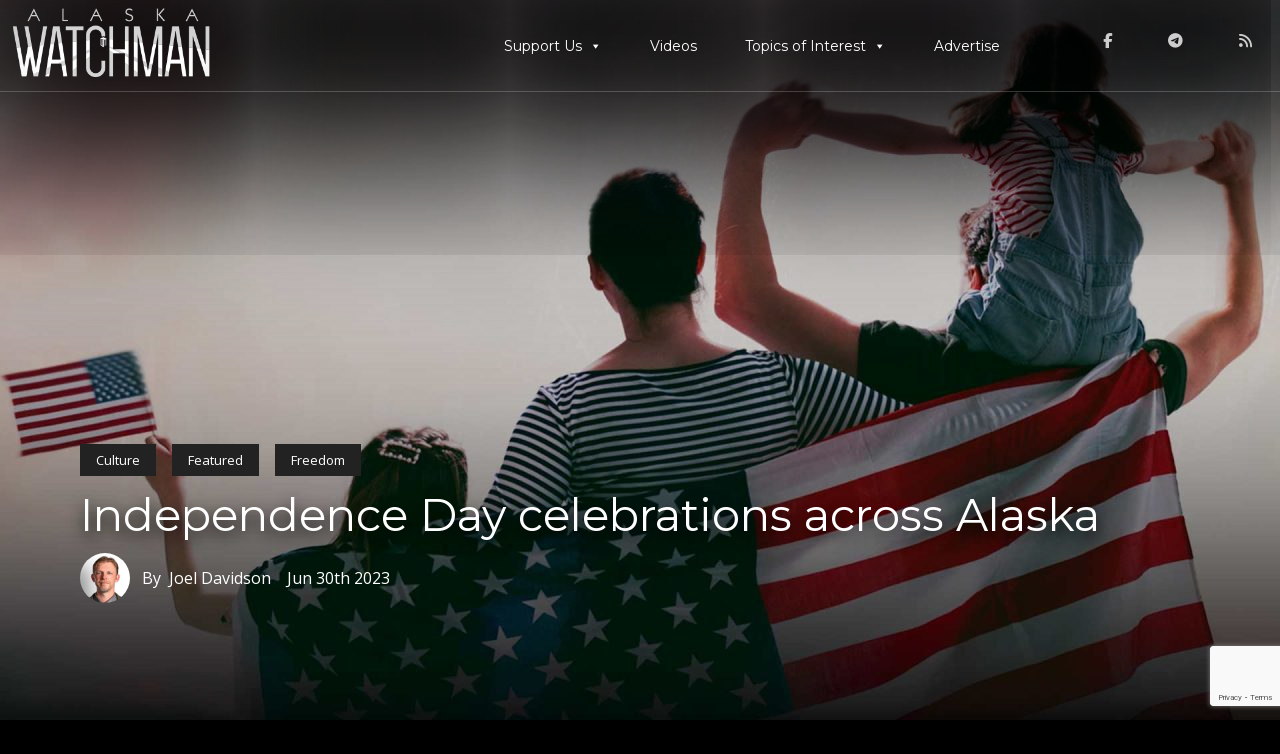

--- FILE ---
content_type: text/html; charset=utf-8
request_url: https://www.google.com/recaptcha/api2/anchor?ar=1&k=6Lfm75YUAAAAAB5m9JkKnZ_Xmj5JtYafFciWsZLq&co=aHR0cHM6Ly9hbGFza2F3YXRjaG1hbi5jb206NDQz&hl=en&v=7gg7H51Q-naNfhmCP3_R47ho&size=invisible&anchor-ms=20000&execute-ms=15000&cb=xh20936x9om8
body_size: 48312
content:
<!DOCTYPE HTML><html dir="ltr" lang="en"><head><meta http-equiv="Content-Type" content="text/html; charset=UTF-8">
<meta http-equiv="X-UA-Compatible" content="IE=edge">
<title>reCAPTCHA</title>
<style type="text/css">
/* cyrillic-ext */
@font-face {
  font-family: 'Roboto';
  font-style: normal;
  font-weight: 400;
  font-stretch: 100%;
  src: url(//fonts.gstatic.com/s/roboto/v48/KFO7CnqEu92Fr1ME7kSn66aGLdTylUAMa3GUBHMdazTgWw.woff2) format('woff2');
  unicode-range: U+0460-052F, U+1C80-1C8A, U+20B4, U+2DE0-2DFF, U+A640-A69F, U+FE2E-FE2F;
}
/* cyrillic */
@font-face {
  font-family: 'Roboto';
  font-style: normal;
  font-weight: 400;
  font-stretch: 100%;
  src: url(//fonts.gstatic.com/s/roboto/v48/KFO7CnqEu92Fr1ME7kSn66aGLdTylUAMa3iUBHMdazTgWw.woff2) format('woff2');
  unicode-range: U+0301, U+0400-045F, U+0490-0491, U+04B0-04B1, U+2116;
}
/* greek-ext */
@font-face {
  font-family: 'Roboto';
  font-style: normal;
  font-weight: 400;
  font-stretch: 100%;
  src: url(//fonts.gstatic.com/s/roboto/v48/KFO7CnqEu92Fr1ME7kSn66aGLdTylUAMa3CUBHMdazTgWw.woff2) format('woff2');
  unicode-range: U+1F00-1FFF;
}
/* greek */
@font-face {
  font-family: 'Roboto';
  font-style: normal;
  font-weight: 400;
  font-stretch: 100%;
  src: url(//fonts.gstatic.com/s/roboto/v48/KFO7CnqEu92Fr1ME7kSn66aGLdTylUAMa3-UBHMdazTgWw.woff2) format('woff2');
  unicode-range: U+0370-0377, U+037A-037F, U+0384-038A, U+038C, U+038E-03A1, U+03A3-03FF;
}
/* math */
@font-face {
  font-family: 'Roboto';
  font-style: normal;
  font-weight: 400;
  font-stretch: 100%;
  src: url(//fonts.gstatic.com/s/roboto/v48/KFO7CnqEu92Fr1ME7kSn66aGLdTylUAMawCUBHMdazTgWw.woff2) format('woff2');
  unicode-range: U+0302-0303, U+0305, U+0307-0308, U+0310, U+0312, U+0315, U+031A, U+0326-0327, U+032C, U+032F-0330, U+0332-0333, U+0338, U+033A, U+0346, U+034D, U+0391-03A1, U+03A3-03A9, U+03B1-03C9, U+03D1, U+03D5-03D6, U+03F0-03F1, U+03F4-03F5, U+2016-2017, U+2034-2038, U+203C, U+2040, U+2043, U+2047, U+2050, U+2057, U+205F, U+2070-2071, U+2074-208E, U+2090-209C, U+20D0-20DC, U+20E1, U+20E5-20EF, U+2100-2112, U+2114-2115, U+2117-2121, U+2123-214F, U+2190, U+2192, U+2194-21AE, U+21B0-21E5, U+21F1-21F2, U+21F4-2211, U+2213-2214, U+2216-22FF, U+2308-230B, U+2310, U+2319, U+231C-2321, U+2336-237A, U+237C, U+2395, U+239B-23B7, U+23D0, U+23DC-23E1, U+2474-2475, U+25AF, U+25B3, U+25B7, U+25BD, U+25C1, U+25CA, U+25CC, U+25FB, U+266D-266F, U+27C0-27FF, U+2900-2AFF, U+2B0E-2B11, U+2B30-2B4C, U+2BFE, U+3030, U+FF5B, U+FF5D, U+1D400-1D7FF, U+1EE00-1EEFF;
}
/* symbols */
@font-face {
  font-family: 'Roboto';
  font-style: normal;
  font-weight: 400;
  font-stretch: 100%;
  src: url(//fonts.gstatic.com/s/roboto/v48/KFO7CnqEu92Fr1ME7kSn66aGLdTylUAMaxKUBHMdazTgWw.woff2) format('woff2');
  unicode-range: U+0001-000C, U+000E-001F, U+007F-009F, U+20DD-20E0, U+20E2-20E4, U+2150-218F, U+2190, U+2192, U+2194-2199, U+21AF, U+21E6-21F0, U+21F3, U+2218-2219, U+2299, U+22C4-22C6, U+2300-243F, U+2440-244A, U+2460-24FF, U+25A0-27BF, U+2800-28FF, U+2921-2922, U+2981, U+29BF, U+29EB, U+2B00-2BFF, U+4DC0-4DFF, U+FFF9-FFFB, U+10140-1018E, U+10190-1019C, U+101A0, U+101D0-101FD, U+102E0-102FB, U+10E60-10E7E, U+1D2C0-1D2D3, U+1D2E0-1D37F, U+1F000-1F0FF, U+1F100-1F1AD, U+1F1E6-1F1FF, U+1F30D-1F30F, U+1F315, U+1F31C, U+1F31E, U+1F320-1F32C, U+1F336, U+1F378, U+1F37D, U+1F382, U+1F393-1F39F, U+1F3A7-1F3A8, U+1F3AC-1F3AF, U+1F3C2, U+1F3C4-1F3C6, U+1F3CA-1F3CE, U+1F3D4-1F3E0, U+1F3ED, U+1F3F1-1F3F3, U+1F3F5-1F3F7, U+1F408, U+1F415, U+1F41F, U+1F426, U+1F43F, U+1F441-1F442, U+1F444, U+1F446-1F449, U+1F44C-1F44E, U+1F453, U+1F46A, U+1F47D, U+1F4A3, U+1F4B0, U+1F4B3, U+1F4B9, U+1F4BB, U+1F4BF, U+1F4C8-1F4CB, U+1F4D6, U+1F4DA, U+1F4DF, U+1F4E3-1F4E6, U+1F4EA-1F4ED, U+1F4F7, U+1F4F9-1F4FB, U+1F4FD-1F4FE, U+1F503, U+1F507-1F50B, U+1F50D, U+1F512-1F513, U+1F53E-1F54A, U+1F54F-1F5FA, U+1F610, U+1F650-1F67F, U+1F687, U+1F68D, U+1F691, U+1F694, U+1F698, U+1F6AD, U+1F6B2, U+1F6B9-1F6BA, U+1F6BC, U+1F6C6-1F6CF, U+1F6D3-1F6D7, U+1F6E0-1F6EA, U+1F6F0-1F6F3, U+1F6F7-1F6FC, U+1F700-1F7FF, U+1F800-1F80B, U+1F810-1F847, U+1F850-1F859, U+1F860-1F887, U+1F890-1F8AD, U+1F8B0-1F8BB, U+1F8C0-1F8C1, U+1F900-1F90B, U+1F93B, U+1F946, U+1F984, U+1F996, U+1F9E9, U+1FA00-1FA6F, U+1FA70-1FA7C, U+1FA80-1FA89, U+1FA8F-1FAC6, U+1FACE-1FADC, U+1FADF-1FAE9, U+1FAF0-1FAF8, U+1FB00-1FBFF;
}
/* vietnamese */
@font-face {
  font-family: 'Roboto';
  font-style: normal;
  font-weight: 400;
  font-stretch: 100%;
  src: url(//fonts.gstatic.com/s/roboto/v48/KFO7CnqEu92Fr1ME7kSn66aGLdTylUAMa3OUBHMdazTgWw.woff2) format('woff2');
  unicode-range: U+0102-0103, U+0110-0111, U+0128-0129, U+0168-0169, U+01A0-01A1, U+01AF-01B0, U+0300-0301, U+0303-0304, U+0308-0309, U+0323, U+0329, U+1EA0-1EF9, U+20AB;
}
/* latin-ext */
@font-face {
  font-family: 'Roboto';
  font-style: normal;
  font-weight: 400;
  font-stretch: 100%;
  src: url(//fonts.gstatic.com/s/roboto/v48/KFO7CnqEu92Fr1ME7kSn66aGLdTylUAMa3KUBHMdazTgWw.woff2) format('woff2');
  unicode-range: U+0100-02BA, U+02BD-02C5, U+02C7-02CC, U+02CE-02D7, U+02DD-02FF, U+0304, U+0308, U+0329, U+1D00-1DBF, U+1E00-1E9F, U+1EF2-1EFF, U+2020, U+20A0-20AB, U+20AD-20C0, U+2113, U+2C60-2C7F, U+A720-A7FF;
}
/* latin */
@font-face {
  font-family: 'Roboto';
  font-style: normal;
  font-weight: 400;
  font-stretch: 100%;
  src: url(//fonts.gstatic.com/s/roboto/v48/KFO7CnqEu92Fr1ME7kSn66aGLdTylUAMa3yUBHMdazQ.woff2) format('woff2');
  unicode-range: U+0000-00FF, U+0131, U+0152-0153, U+02BB-02BC, U+02C6, U+02DA, U+02DC, U+0304, U+0308, U+0329, U+2000-206F, U+20AC, U+2122, U+2191, U+2193, U+2212, U+2215, U+FEFF, U+FFFD;
}
/* cyrillic-ext */
@font-face {
  font-family: 'Roboto';
  font-style: normal;
  font-weight: 500;
  font-stretch: 100%;
  src: url(//fonts.gstatic.com/s/roboto/v48/KFO7CnqEu92Fr1ME7kSn66aGLdTylUAMa3GUBHMdazTgWw.woff2) format('woff2');
  unicode-range: U+0460-052F, U+1C80-1C8A, U+20B4, U+2DE0-2DFF, U+A640-A69F, U+FE2E-FE2F;
}
/* cyrillic */
@font-face {
  font-family: 'Roboto';
  font-style: normal;
  font-weight: 500;
  font-stretch: 100%;
  src: url(//fonts.gstatic.com/s/roboto/v48/KFO7CnqEu92Fr1ME7kSn66aGLdTylUAMa3iUBHMdazTgWw.woff2) format('woff2');
  unicode-range: U+0301, U+0400-045F, U+0490-0491, U+04B0-04B1, U+2116;
}
/* greek-ext */
@font-face {
  font-family: 'Roboto';
  font-style: normal;
  font-weight: 500;
  font-stretch: 100%;
  src: url(//fonts.gstatic.com/s/roboto/v48/KFO7CnqEu92Fr1ME7kSn66aGLdTylUAMa3CUBHMdazTgWw.woff2) format('woff2');
  unicode-range: U+1F00-1FFF;
}
/* greek */
@font-face {
  font-family: 'Roboto';
  font-style: normal;
  font-weight: 500;
  font-stretch: 100%;
  src: url(//fonts.gstatic.com/s/roboto/v48/KFO7CnqEu92Fr1ME7kSn66aGLdTylUAMa3-UBHMdazTgWw.woff2) format('woff2');
  unicode-range: U+0370-0377, U+037A-037F, U+0384-038A, U+038C, U+038E-03A1, U+03A3-03FF;
}
/* math */
@font-face {
  font-family: 'Roboto';
  font-style: normal;
  font-weight: 500;
  font-stretch: 100%;
  src: url(//fonts.gstatic.com/s/roboto/v48/KFO7CnqEu92Fr1ME7kSn66aGLdTylUAMawCUBHMdazTgWw.woff2) format('woff2');
  unicode-range: U+0302-0303, U+0305, U+0307-0308, U+0310, U+0312, U+0315, U+031A, U+0326-0327, U+032C, U+032F-0330, U+0332-0333, U+0338, U+033A, U+0346, U+034D, U+0391-03A1, U+03A3-03A9, U+03B1-03C9, U+03D1, U+03D5-03D6, U+03F0-03F1, U+03F4-03F5, U+2016-2017, U+2034-2038, U+203C, U+2040, U+2043, U+2047, U+2050, U+2057, U+205F, U+2070-2071, U+2074-208E, U+2090-209C, U+20D0-20DC, U+20E1, U+20E5-20EF, U+2100-2112, U+2114-2115, U+2117-2121, U+2123-214F, U+2190, U+2192, U+2194-21AE, U+21B0-21E5, U+21F1-21F2, U+21F4-2211, U+2213-2214, U+2216-22FF, U+2308-230B, U+2310, U+2319, U+231C-2321, U+2336-237A, U+237C, U+2395, U+239B-23B7, U+23D0, U+23DC-23E1, U+2474-2475, U+25AF, U+25B3, U+25B7, U+25BD, U+25C1, U+25CA, U+25CC, U+25FB, U+266D-266F, U+27C0-27FF, U+2900-2AFF, U+2B0E-2B11, U+2B30-2B4C, U+2BFE, U+3030, U+FF5B, U+FF5D, U+1D400-1D7FF, U+1EE00-1EEFF;
}
/* symbols */
@font-face {
  font-family: 'Roboto';
  font-style: normal;
  font-weight: 500;
  font-stretch: 100%;
  src: url(//fonts.gstatic.com/s/roboto/v48/KFO7CnqEu92Fr1ME7kSn66aGLdTylUAMaxKUBHMdazTgWw.woff2) format('woff2');
  unicode-range: U+0001-000C, U+000E-001F, U+007F-009F, U+20DD-20E0, U+20E2-20E4, U+2150-218F, U+2190, U+2192, U+2194-2199, U+21AF, U+21E6-21F0, U+21F3, U+2218-2219, U+2299, U+22C4-22C6, U+2300-243F, U+2440-244A, U+2460-24FF, U+25A0-27BF, U+2800-28FF, U+2921-2922, U+2981, U+29BF, U+29EB, U+2B00-2BFF, U+4DC0-4DFF, U+FFF9-FFFB, U+10140-1018E, U+10190-1019C, U+101A0, U+101D0-101FD, U+102E0-102FB, U+10E60-10E7E, U+1D2C0-1D2D3, U+1D2E0-1D37F, U+1F000-1F0FF, U+1F100-1F1AD, U+1F1E6-1F1FF, U+1F30D-1F30F, U+1F315, U+1F31C, U+1F31E, U+1F320-1F32C, U+1F336, U+1F378, U+1F37D, U+1F382, U+1F393-1F39F, U+1F3A7-1F3A8, U+1F3AC-1F3AF, U+1F3C2, U+1F3C4-1F3C6, U+1F3CA-1F3CE, U+1F3D4-1F3E0, U+1F3ED, U+1F3F1-1F3F3, U+1F3F5-1F3F7, U+1F408, U+1F415, U+1F41F, U+1F426, U+1F43F, U+1F441-1F442, U+1F444, U+1F446-1F449, U+1F44C-1F44E, U+1F453, U+1F46A, U+1F47D, U+1F4A3, U+1F4B0, U+1F4B3, U+1F4B9, U+1F4BB, U+1F4BF, U+1F4C8-1F4CB, U+1F4D6, U+1F4DA, U+1F4DF, U+1F4E3-1F4E6, U+1F4EA-1F4ED, U+1F4F7, U+1F4F9-1F4FB, U+1F4FD-1F4FE, U+1F503, U+1F507-1F50B, U+1F50D, U+1F512-1F513, U+1F53E-1F54A, U+1F54F-1F5FA, U+1F610, U+1F650-1F67F, U+1F687, U+1F68D, U+1F691, U+1F694, U+1F698, U+1F6AD, U+1F6B2, U+1F6B9-1F6BA, U+1F6BC, U+1F6C6-1F6CF, U+1F6D3-1F6D7, U+1F6E0-1F6EA, U+1F6F0-1F6F3, U+1F6F7-1F6FC, U+1F700-1F7FF, U+1F800-1F80B, U+1F810-1F847, U+1F850-1F859, U+1F860-1F887, U+1F890-1F8AD, U+1F8B0-1F8BB, U+1F8C0-1F8C1, U+1F900-1F90B, U+1F93B, U+1F946, U+1F984, U+1F996, U+1F9E9, U+1FA00-1FA6F, U+1FA70-1FA7C, U+1FA80-1FA89, U+1FA8F-1FAC6, U+1FACE-1FADC, U+1FADF-1FAE9, U+1FAF0-1FAF8, U+1FB00-1FBFF;
}
/* vietnamese */
@font-face {
  font-family: 'Roboto';
  font-style: normal;
  font-weight: 500;
  font-stretch: 100%;
  src: url(//fonts.gstatic.com/s/roboto/v48/KFO7CnqEu92Fr1ME7kSn66aGLdTylUAMa3OUBHMdazTgWw.woff2) format('woff2');
  unicode-range: U+0102-0103, U+0110-0111, U+0128-0129, U+0168-0169, U+01A0-01A1, U+01AF-01B0, U+0300-0301, U+0303-0304, U+0308-0309, U+0323, U+0329, U+1EA0-1EF9, U+20AB;
}
/* latin-ext */
@font-face {
  font-family: 'Roboto';
  font-style: normal;
  font-weight: 500;
  font-stretch: 100%;
  src: url(//fonts.gstatic.com/s/roboto/v48/KFO7CnqEu92Fr1ME7kSn66aGLdTylUAMa3KUBHMdazTgWw.woff2) format('woff2');
  unicode-range: U+0100-02BA, U+02BD-02C5, U+02C7-02CC, U+02CE-02D7, U+02DD-02FF, U+0304, U+0308, U+0329, U+1D00-1DBF, U+1E00-1E9F, U+1EF2-1EFF, U+2020, U+20A0-20AB, U+20AD-20C0, U+2113, U+2C60-2C7F, U+A720-A7FF;
}
/* latin */
@font-face {
  font-family: 'Roboto';
  font-style: normal;
  font-weight: 500;
  font-stretch: 100%;
  src: url(//fonts.gstatic.com/s/roboto/v48/KFO7CnqEu92Fr1ME7kSn66aGLdTylUAMa3yUBHMdazQ.woff2) format('woff2');
  unicode-range: U+0000-00FF, U+0131, U+0152-0153, U+02BB-02BC, U+02C6, U+02DA, U+02DC, U+0304, U+0308, U+0329, U+2000-206F, U+20AC, U+2122, U+2191, U+2193, U+2212, U+2215, U+FEFF, U+FFFD;
}
/* cyrillic-ext */
@font-face {
  font-family: 'Roboto';
  font-style: normal;
  font-weight: 900;
  font-stretch: 100%;
  src: url(//fonts.gstatic.com/s/roboto/v48/KFO7CnqEu92Fr1ME7kSn66aGLdTylUAMa3GUBHMdazTgWw.woff2) format('woff2');
  unicode-range: U+0460-052F, U+1C80-1C8A, U+20B4, U+2DE0-2DFF, U+A640-A69F, U+FE2E-FE2F;
}
/* cyrillic */
@font-face {
  font-family: 'Roboto';
  font-style: normal;
  font-weight: 900;
  font-stretch: 100%;
  src: url(//fonts.gstatic.com/s/roboto/v48/KFO7CnqEu92Fr1ME7kSn66aGLdTylUAMa3iUBHMdazTgWw.woff2) format('woff2');
  unicode-range: U+0301, U+0400-045F, U+0490-0491, U+04B0-04B1, U+2116;
}
/* greek-ext */
@font-face {
  font-family: 'Roboto';
  font-style: normal;
  font-weight: 900;
  font-stretch: 100%;
  src: url(//fonts.gstatic.com/s/roboto/v48/KFO7CnqEu92Fr1ME7kSn66aGLdTylUAMa3CUBHMdazTgWw.woff2) format('woff2');
  unicode-range: U+1F00-1FFF;
}
/* greek */
@font-face {
  font-family: 'Roboto';
  font-style: normal;
  font-weight: 900;
  font-stretch: 100%;
  src: url(//fonts.gstatic.com/s/roboto/v48/KFO7CnqEu92Fr1ME7kSn66aGLdTylUAMa3-UBHMdazTgWw.woff2) format('woff2');
  unicode-range: U+0370-0377, U+037A-037F, U+0384-038A, U+038C, U+038E-03A1, U+03A3-03FF;
}
/* math */
@font-face {
  font-family: 'Roboto';
  font-style: normal;
  font-weight: 900;
  font-stretch: 100%;
  src: url(//fonts.gstatic.com/s/roboto/v48/KFO7CnqEu92Fr1ME7kSn66aGLdTylUAMawCUBHMdazTgWw.woff2) format('woff2');
  unicode-range: U+0302-0303, U+0305, U+0307-0308, U+0310, U+0312, U+0315, U+031A, U+0326-0327, U+032C, U+032F-0330, U+0332-0333, U+0338, U+033A, U+0346, U+034D, U+0391-03A1, U+03A3-03A9, U+03B1-03C9, U+03D1, U+03D5-03D6, U+03F0-03F1, U+03F4-03F5, U+2016-2017, U+2034-2038, U+203C, U+2040, U+2043, U+2047, U+2050, U+2057, U+205F, U+2070-2071, U+2074-208E, U+2090-209C, U+20D0-20DC, U+20E1, U+20E5-20EF, U+2100-2112, U+2114-2115, U+2117-2121, U+2123-214F, U+2190, U+2192, U+2194-21AE, U+21B0-21E5, U+21F1-21F2, U+21F4-2211, U+2213-2214, U+2216-22FF, U+2308-230B, U+2310, U+2319, U+231C-2321, U+2336-237A, U+237C, U+2395, U+239B-23B7, U+23D0, U+23DC-23E1, U+2474-2475, U+25AF, U+25B3, U+25B7, U+25BD, U+25C1, U+25CA, U+25CC, U+25FB, U+266D-266F, U+27C0-27FF, U+2900-2AFF, U+2B0E-2B11, U+2B30-2B4C, U+2BFE, U+3030, U+FF5B, U+FF5D, U+1D400-1D7FF, U+1EE00-1EEFF;
}
/* symbols */
@font-face {
  font-family: 'Roboto';
  font-style: normal;
  font-weight: 900;
  font-stretch: 100%;
  src: url(//fonts.gstatic.com/s/roboto/v48/KFO7CnqEu92Fr1ME7kSn66aGLdTylUAMaxKUBHMdazTgWw.woff2) format('woff2');
  unicode-range: U+0001-000C, U+000E-001F, U+007F-009F, U+20DD-20E0, U+20E2-20E4, U+2150-218F, U+2190, U+2192, U+2194-2199, U+21AF, U+21E6-21F0, U+21F3, U+2218-2219, U+2299, U+22C4-22C6, U+2300-243F, U+2440-244A, U+2460-24FF, U+25A0-27BF, U+2800-28FF, U+2921-2922, U+2981, U+29BF, U+29EB, U+2B00-2BFF, U+4DC0-4DFF, U+FFF9-FFFB, U+10140-1018E, U+10190-1019C, U+101A0, U+101D0-101FD, U+102E0-102FB, U+10E60-10E7E, U+1D2C0-1D2D3, U+1D2E0-1D37F, U+1F000-1F0FF, U+1F100-1F1AD, U+1F1E6-1F1FF, U+1F30D-1F30F, U+1F315, U+1F31C, U+1F31E, U+1F320-1F32C, U+1F336, U+1F378, U+1F37D, U+1F382, U+1F393-1F39F, U+1F3A7-1F3A8, U+1F3AC-1F3AF, U+1F3C2, U+1F3C4-1F3C6, U+1F3CA-1F3CE, U+1F3D4-1F3E0, U+1F3ED, U+1F3F1-1F3F3, U+1F3F5-1F3F7, U+1F408, U+1F415, U+1F41F, U+1F426, U+1F43F, U+1F441-1F442, U+1F444, U+1F446-1F449, U+1F44C-1F44E, U+1F453, U+1F46A, U+1F47D, U+1F4A3, U+1F4B0, U+1F4B3, U+1F4B9, U+1F4BB, U+1F4BF, U+1F4C8-1F4CB, U+1F4D6, U+1F4DA, U+1F4DF, U+1F4E3-1F4E6, U+1F4EA-1F4ED, U+1F4F7, U+1F4F9-1F4FB, U+1F4FD-1F4FE, U+1F503, U+1F507-1F50B, U+1F50D, U+1F512-1F513, U+1F53E-1F54A, U+1F54F-1F5FA, U+1F610, U+1F650-1F67F, U+1F687, U+1F68D, U+1F691, U+1F694, U+1F698, U+1F6AD, U+1F6B2, U+1F6B9-1F6BA, U+1F6BC, U+1F6C6-1F6CF, U+1F6D3-1F6D7, U+1F6E0-1F6EA, U+1F6F0-1F6F3, U+1F6F7-1F6FC, U+1F700-1F7FF, U+1F800-1F80B, U+1F810-1F847, U+1F850-1F859, U+1F860-1F887, U+1F890-1F8AD, U+1F8B0-1F8BB, U+1F8C0-1F8C1, U+1F900-1F90B, U+1F93B, U+1F946, U+1F984, U+1F996, U+1F9E9, U+1FA00-1FA6F, U+1FA70-1FA7C, U+1FA80-1FA89, U+1FA8F-1FAC6, U+1FACE-1FADC, U+1FADF-1FAE9, U+1FAF0-1FAF8, U+1FB00-1FBFF;
}
/* vietnamese */
@font-face {
  font-family: 'Roboto';
  font-style: normal;
  font-weight: 900;
  font-stretch: 100%;
  src: url(//fonts.gstatic.com/s/roboto/v48/KFO7CnqEu92Fr1ME7kSn66aGLdTylUAMa3OUBHMdazTgWw.woff2) format('woff2');
  unicode-range: U+0102-0103, U+0110-0111, U+0128-0129, U+0168-0169, U+01A0-01A1, U+01AF-01B0, U+0300-0301, U+0303-0304, U+0308-0309, U+0323, U+0329, U+1EA0-1EF9, U+20AB;
}
/* latin-ext */
@font-face {
  font-family: 'Roboto';
  font-style: normal;
  font-weight: 900;
  font-stretch: 100%;
  src: url(//fonts.gstatic.com/s/roboto/v48/KFO7CnqEu92Fr1ME7kSn66aGLdTylUAMa3KUBHMdazTgWw.woff2) format('woff2');
  unicode-range: U+0100-02BA, U+02BD-02C5, U+02C7-02CC, U+02CE-02D7, U+02DD-02FF, U+0304, U+0308, U+0329, U+1D00-1DBF, U+1E00-1E9F, U+1EF2-1EFF, U+2020, U+20A0-20AB, U+20AD-20C0, U+2113, U+2C60-2C7F, U+A720-A7FF;
}
/* latin */
@font-face {
  font-family: 'Roboto';
  font-style: normal;
  font-weight: 900;
  font-stretch: 100%;
  src: url(//fonts.gstatic.com/s/roboto/v48/KFO7CnqEu92Fr1ME7kSn66aGLdTylUAMa3yUBHMdazQ.woff2) format('woff2');
  unicode-range: U+0000-00FF, U+0131, U+0152-0153, U+02BB-02BC, U+02C6, U+02DA, U+02DC, U+0304, U+0308, U+0329, U+2000-206F, U+20AC, U+2122, U+2191, U+2193, U+2212, U+2215, U+FEFF, U+FFFD;
}

</style>
<link rel="stylesheet" type="text/css" href="https://www.gstatic.com/recaptcha/releases/7gg7H51Q-naNfhmCP3_R47ho/styles__ltr.css">
<script nonce="Jn26We6PcCB2HNolvBgDww" type="text/javascript">window['__recaptcha_api'] = 'https://www.google.com/recaptcha/api2/';</script>
<script type="text/javascript" src="https://www.gstatic.com/recaptcha/releases/7gg7H51Q-naNfhmCP3_R47ho/recaptcha__en.js" nonce="Jn26We6PcCB2HNolvBgDww">
      
    </script></head>
<body><div id="rc-anchor-alert" class="rc-anchor-alert"></div>
<input type="hidden" id="recaptcha-token" value="[base64]">
<script type="text/javascript" nonce="Jn26We6PcCB2HNolvBgDww">
      recaptcha.anchor.Main.init("[\x22ainput\x22,[\x22bgdata\x22,\x22\x22,\[base64]/[base64]/[base64]/KE4oMTI0LHYsdi5HKSxMWihsLHYpKTpOKDEyNCx2LGwpLFYpLHYpLFQpKSxGKDE3MSx2KX0scjc9ZnVuY3Rpb24obCl7cmV0dXJuIGx9LEM9ZnVuY3Rpb24obCxWLHYpe04odixsLFYpLFZbYWtdPTI3OTZ9LG49ZnVuY3Rpb24obCxWKXtWLlg9KChWLlg/[base64]/[base64]/[base64]/[base64]/[base64]/[base64]/[base64]/[base64]/[base64]/[base64]/[base64]\\u003d\x22,\[base64]\\u003d\x22,\[base64]/MFjDnyvClALCssOlIcKefVIvFWHChMOYAFnDtsOuw7DDksOlDR8PwqfDhQLDrcK8w75Cw6AqBsKgEMKkYMKEPzfDkmfCrMOqNH1hw7d5woFewoXDqmsTfkcAHcOrw6FITjHCjcKVcMKmF8Kdw7pfw6PDgy3CmknCtA/DgMKFGMKsGXpvIixKcMKlCMOwF8O9J2Qsw4/Ctn/DnMO8QsKFwqzCq8OzwrpvWsK8wo3ChAzCtMKBwprCsRV7wp9Ow6jCrsKaw6DCim3DqTU4wrvCgMKqw4IMwrvDoS0ewrTCv2xJA8O/LMOnw7BUw6lmw6/CmMOKEAhcw6xfw5XCiX7DkG3Du1HDk2o+w5lyS8KmQW/DvjACdXcgWcKEwrrCog5lw7zDsMO7w5zDrEtHNX8Ow7zDonXDtUUvNRRfTsKUwoYEesOZw7TDhAs0NsOQwrvCksKYc8OfPcOZwphKYsOsHRgWYsOyw7XCj8KbwrFrw6QBX37ChRzDv8KAw5XDvcOhIzh7YWoiKVXDjWzCnC/[base64]/[base64]/DvcK9ET47Lh3DocKsQj3DpTHDsA7CtcKrw6DDqsKfF0/DlB8Bwr0iw7ZDwqx+wqxCU8KRAmN2HlzClcKkw7d3w74WF8OHwpB9w6bDok7CtsO0XMKpw5zCssKLO8KlwpLCkcO8fMOqQ8Kgw67DssO5woAyw70cwq3DqXAUwrnCqybDqMKDwphQw6PCqMOCY0HCvsOLJgjDlGvCmcKjPhbCpMOxw7/DoVwZwphIwqF+NMKBV359WwFBw5p8wrvDmSsCdsOlDsKNRcOew43CgcO9VCzCvcOyWsKUP8Ovwro5w51fworCs8OTwqhZwqrDlcKTwp8+wofDomPCji42wq0CwrkIw4HDpBJ2fcKPw5/DvsOgaVcOc8KIw6lTw7nCrGUWwpHDtMOIwpzCvsKbwo7ClcKFScKGwqZ2wpoLwpt1w5vCmxsHw6fCsgLDlWDDnTtGL8OTwpwew6g7OcO0wrrDpsK3ehvCmQtxXAPCtMO0HsKawrnDjRnCokM/U8Kaw55+w55aChpowo3DgsKVWcO2fsKawq5TwpPDhE/DgsK6FjDDtgLCpsOtw4I1CwzDq3t0wow3w4caGGDDqsODw5xvNkbDj8KFbwrDhnRIwojCtgrCn3jDjC0KwovDlTLDoDtTAHxaw4TClB/[base64]/ZsKPG2puwpvDul0Sw55AJsKqw5nClSgRwr4iLMKjwqbCvMOCw4HDkcKKIsK+QCgQDy7DocOQw6URwohITkZww7/DqnrDmsK7w5LCrsOPwovCh8OUwpxQWsKCBBrCtlXDnMOawoh6O8KqI1bCsRTDhcOfw6XDl8KCRGTCmsKOFSvCnXMJasOFwqPDucOSw7UNOBdWakvCrsK/[base64]/[base64]/w60XB1nCg8KGHCRCCh/CoVrDvcONw7rCuMO/[base64]/CsyEcUEVnw75WDsOVPsK4wqzCukjChi7Cm8K5T8KEOS98bUEow4/DocKjw6zCm15QeVfDnhQkUcKbK1soWjvDqB/DrHtdw7Ucwo4FO8K7w7xVwpYJwrdcLsOlYko2PiXCiU/DqBsyXAcXR0HDvsKKw4how4bDlcOmwox7wrbClcKUFCMkwr3CtiDDr3R0V8O/[base64]/CplvCpMOgU8KiCcKjwr3Cmkdfd1pbAsKPVsKoMMKqwqrCnsKXw5Ebw5liw7LCmy8qwpDCqk3ClWjCvE/CuGI9w7rDgcKNJ8K3woZvShYlwofCrcOxLlHCrmllwpECw4VUHsK9fGgAQ8OlNEzDhDh0wrApw4nDjcKqa8KDOMKnw7hZwqrCvsK9RcKDesKVZ8K8H289woXCgcKGJAXCoErDg8KEX30IeCwDCDrCmsK5HsO2w4FyPsK8w4MCNyTCpz/Ci1vChFnDqMOvDyfCp8O3QsKyw5sAGMOzCiLDq8K5NidkBsK+P3Mzw6hpSMKYdCvDksOswrnCmQJzU8KRWR4AwqMTwq/CjcOWEMKEAMOUw6F5wqPDjcKbw5XDqH8AXMOtwqdGwrfDm14tw7PDhj3CtMKnwo87wpfDuVPDsCI/w7l1VsKrw4HCj1XCj8KZwrfDssOCw4MTEcKdwqQyE8O/csKCTcOawo3CqwRcw4NufXkTAUsDbxbCgMKdIz/CscKrTsOzwqHCihTDhMKkawsML8Odayo6ZsOAFBXDmhIJL8KIwonCtcKoEAzDqWvDm8O4woDCg8KLU8KHw6DCnynCr8KLw6Nawp8KVyDDhDUHwp92wpNcDmpqwpzCu8KvEcOYemnDnFMPwo7DssOnw7rDgltcw7nDh8OebMK2XElbYiPCvEoIScOzw7/CpHAaDmpGfBLCk0DDlh8UwqQEb3rCvzzDhVVVJ8OSw4LCn3bDg8OPQW8ew6ZnYXhPw6bDlsK/w4UswoEhw5NfwqPDvTk4WnXChmcPbsKjGcKSwpnDjh7CgCjCh3QidsKCw7pqFBvCmsOfwoDCpSzClMO2w6fDsVh5CHjDsCTDsMKRwptPw4nCnlFuwoPDqlF7w4HDhk8pLMKbQcKVBcKbwpBww4bDvsOUEHvDiRnDoD/CkEXCrUTDsU7CgCHChMKFHsK0OMK6AsKuC1bCs1FiwqzDmEgNIl81MgXDlzzCjULCnMKrbh0wwqpzw6lEw4nDucKGYns8wq/CvcKgw6PCkcKOwrTDksOheWLCthcrJcK9wr7Dh0EswpBRdGfCqmNNw4nClcKuQzDCuMK/[base64]/[base64]/CpMOPwr4RWsOoBMOSw6bDnHvCmhHCg07CnSfDrCPDqMOKw5hkw4hLw6V+JA3DncOCwrvDmsK9w6PCsl7Ch8KGw6VjKy0owrI+w4ERbwvCj8OEw5EWw6xkEBnDtsK/fcK8NUR4wo4IFUnCh8Oew5nDoMOFGSnCuTHDu8O0fsKtfMKfwpfCucOOIUoQw6LDu8KVD8OABx/DkifCj8Ovw7lSB0/[base64]/DklzDpsOrUnDCmsKST8KxQcOdw4rCnDlyM8Kuw4DDm8KANcOdwqEJw5XCqhg5w44WbsKkw5bCt8OyWsOtaWfCnz0Rdz1gTCfCiynCpMK9f3cawrjDlGJywr3DrcKDw5DCu8O2IlXCpinDnTfDsHUXMcOYMk0YwqzCl8OjCsOaA3ojR8K+w7Etw4HDn8OjKMKddFDDoB/CusOQEcO+GcOZw7ZJw7DCiB0tRsK1w45OwoRKwqJHw5t0w5YpwqHDhcKBQHjDkX1UUinCrAzCkjoaCydAwqdww6zDjsO4wo8rcsKQHE5yEMKTDMK8esOwwoREwr1QQ8ORKlJ0w5/[base64]/w6ZROWrChDpxfDjDpWJMwrhywpXDj1QNw5Y4H8KudnYYHcOFw6gcwq5OfkpOIMOTw7kxSsKdSsKQP8OURTvCtMONwrdhw67DssOuw6jDtMOCGn3DksOoLMKjKMK/OSDDkgHCrcK/w4bDqMObwph5wqDDnMKAw5TClsONdEBEL8OpwqlEw4PCoGxadTrDqk0KF8O4woLDlMKFw5oZBcODIMOyZsOFw6DDpDYTNMKDw5fCr0LDo8OoGXpwwqLDrTckHMOuXkLCmsKVw74Wwo5mwrDDgBVtw6/[base64]/KsK1w6Asw6LDmcOaU8OYCcOcL1c0wqzDiMKmYX11RcK4woEHwr/[base64]/w57DrlA6d8O+cSPDi8OTwoo/w6PDocOMLcKIfT7Dqw/[base64]/DcKFw543WVJTwpMIw5HCnGHCm8KpwoUnM3vDgMOZYirCuQc7woQmOgZEMBJBwpbDjcOlw7nCp8KkwrnDrADClQFoF8O5w4BwS8K5bWTCp10uw5/CkMKpw5jCgMOWw6HCkyrCrwzCqsOkw4A5w7/[base64]/CucK3Tj8awoNVwp9ww7vDhTN9P8OKTiUDOgDDucKqw63Dl2tGw4wqMU1/[base64]/DnSbDkggcaGp/wohdwoPDiMO+wpsRwofCrQjCjMOXKsO5w5bDrcOxQjvDuQfDv8OIwqx2dEkEw6oYwoxJw5rCuUTDuQMpB8OmKjsLwqzDnCjCvMOPc8K8KcO2HcKkwo/[base64]/Ch8OQw5TCrsKSIg51wpdfwrcvAXVeN8OiPsKTwovCscKqN03DsMOVwq4ewr85wpVQwpHCtsOcZsOSw73CnHfDmTbDisKrfsKxYC0zw6jCpMKPwpTCjkhUw7vCpcOqw6I/HcK0K8KvIsOFdCddYcO+w6/Ch30ZZsOmdXsrXzvClVnDtcK2NnZuw6TDgXl3wrp4FAbDkQFwwrzDjQHCt1YQQm5Uw7PCtWdYWsOowpIOwovDqwU/w7rCiSxPb8OBf8K0A8OsJMO3cEzDgjFCw5nCtRHDrggybsK/[base64]/Dh8KJBxVtw6fCicObL2bCt8OaS8KKcsKow6tswrs8QcKQwpPCtsOlZMOJQHLCvEnDpcO0wrk+w5wBw4tSwprClHPDsWjCpjbCqTLDocOlVMOLwofCrcOpwqPDucKBw7HDilU/KMOkYUDDsQcuw5fCvHgKw6BjO2bCthXCmETCrMOwdcOkKcOFWsOmRRhBDF1kwrJhMsKuw6XCqF4Ww5Mkw67DlsKIeMK5w6hQw5fDsyzChxo7MhnDk2XCszIzw5k+w7RKZDXCg8K4w7zCl8KUw68lwq/[base64]/NsKgwpRpMAQMaWkkbyYceMOxd3nCsV3Csykww79DwrHCp8OrMGIfw51iS8K8wrjCqcODw6bDkcKCw6vDtMKoJcOdwqVrwoTCinrCmMKZKcOpAsO8QA7ChG5xw5dPVsOKworCu1IGwqRFWsKcDkHCpMO4w45Vw7PDnEsbw4LCmGR6w6fDqwxWwrd5wrc9e0/CjcK/K8ORw5JzwrbCqcKBwqfCtjTCk8OocMKjw7TDosKgdMOAwrPCo1XDjsOrKnnDoSMbWMOLw4XCqMKlEU9wwr9Iw7Q1XER8W8OLwrXCv8Ocwq7CrQzCh8OIw5RJIQvCocKyOcOYwoPCsAYowq7ClcO4woooAMOiwqBgWsK6ETbCj8OdJTXDoU/CpS3DnADDicOCw4oAwrjDqU8wPT1awq3DmUzClDAhOEMVLcONUsKIU1/[base64]/Cu8OqHHbCv15Ca8K2SjnDgGAqFXdjC8OifGcfRBbDumfDiBTDpsKBw7bCqsOjPcOMakXDs8KQOWpsKsOEw517GUbDr1h/UcKnw7nCm8K/[base64]/Dh2wXwoLDij1kegXDvRjDnsO3wpDCtlANcsONwrggw4VNwp7CvcOaw5VfGMK3Py9nwoBsw4PDkcO5Qyh3Fn4ew4N6wqgEwp7CnmbChsK4wrQCG8K0wrLCg0vCshXDicKKWjbDkBF8NWjDksKASyYafCPDmcO4TVNLSsOzw7RnQ8Oew6jCoE/Dm0dQw4RjGV9OwpUFe37CsnPChDDCuMOTw4LCtwUMCGnCh0Uzw4nCv8KdVWBMHBTDixQVUsKLwpbCo27CtR7CqcOfwrbDvi3CvkTCg8O0wqLDpMKsVsKiw7UrJG8lAE3ChEDDp3FVw7LDjMO0dzpjHMO0woPClUPCkgoxwpfDpT0gQMKBIwrDngvCisOBCsKHJR/Du8ONT8OHB8Kbw5bDiDAXHl/DtTw5w710woPDkcOXHcKbDcOON8OIw6jCisOEw49cwrADw6nDizPCoFw/ZhV2w4cTw7vCsBJ8dV8wTzg+wqgxf3lSEcKHwpbCgjvCiyAgP8OZw6l2w7ExwqHDusOLwpFMJHTDiMKmCUzDjmwOwogNwpPCvMK/OcKbw6hswrjCgUlNHcOTw4HDoX3DqRfDucKAw7dJwq4/b30fw7/Dl8KUwqDDtBxaworDh8KZwq0ZfEt1w63CvRvCsn40wrrDtSrDtxhnwpDDnS/[base64]/[base64]/SnQHIcOTdHdAw4nChjzCisKlfcO7w7/CsV8Rwr1pXipxambDuMOAw41Uw63Ck8OGKgh4RMKYNF3Cvz/CrMKNRxENJinCmsO3eUNLITBQw7lAw7HCiBPCk8OQHsOcO03DucOvaDHDg8KBXBIdw6vDolrDrMO1w6bDusKAwrQDw7rDtcOZVwHDv2bCjT9fwrtpwoXCuBJew4XDnjfCjz9nw6LDlwA7LMOJw7bCtxnDnhpswrU+wofDq8K8w7B/P0VEL8OuCsKLOMOywoYFw4HDi8KTwoI/CFhAGsKzVFUBMF4jw4PDnjfCtCFFRjYDw6HCtxBiw7vCkVdAw4nDnjjDhMOTHsKiInYawrvDiMKTwp/[base64]/CrMK3BDDDqhbDuMOXw6UwwqjDk8Ktwo5qw5EQIm/DuUvCvFLCv8OKGMKTw6AlHQjDq8ObwopKIwnDoMKVw7nDgAjCtsOvw7jDssO/[base64]/CpcKKABlDZcOmRsO/PcO+w6dLWnlZwrI9w41rYyYZbnDDtEV/HMKLc1EUfUYEw5tdOMKnw5/Cn8OOdS8Aw4lsesKjHcOWwrIjaQLCnVEyY8KTQz3DqcO8DsOKwpJ1IMKxw6XDrjwYw5Unw5o/dcORPFPCtMOmM8O+wrfCrMKVw7sfeXnCj2DDozswwqwWw7zCjMKpbkzDpsO1HxTDmMOVZsO7Wz/CshR5w41lwqDCpjIMKsOPPDcjwoclSMKdwo/DqmXCskTDuALCrMKRw4vDp8KfS8KHTEEdw60SeFZtEsO8e07Cs8KFDsKIw5U4A2PDvSY/XXzDpcKRw7QGZsKLbQF2w7cOwokcw7NzwqfCnSvCo8KUP041Q8OfJ8KrQ8K8OGp5wr7Cglghw4tjTgbCgMK6wpk1ZhYtw7diw57ClcOzesOXMgkbIFjCv8K+FsKnYMOkKXwaNVTDjcKVY8Oqw4fDqifDqHFxRnLDrBo8e24Sw7fDiCXDrTjDth/CqsOIwpHDmsOEMsOwP8OSwpd2BVsYfcK+w7TChMK1CsOTB0pmCsO7w6hhw5DDoWMEwq7DkMOyw74Awqhnw73CkhjCn2DDvWjDsMOjccKoRR9jwo7DhlrDnxc2cVbCgyDCi8OfwqHDqcO9H2V7wqfDjMK0aW/[base64]/w4DCigUNf2LCscKdJB4bw5NTwqkrw6nCkjZiwrLDvsK8JxAxARN+w5lYwo3DmSgLVMO6fAQ0w7/[base64]/DksKJIDpqUcOdwpllw5o0LyZrwqY0wqJicDHDtQ0wG8KfKcKoDMKtwphEw5JIwobCn2AySDTDqUkCwrNRVjcObcKJw4TDhBE7XFDCn2HCtsOmB8OLw5/ChcKmQAV2DGV1LA7DoDvDq13DjisfwoB4w7IvwpNVYFtvesKPIwNUw6seC3XCi8O0OGTDssKXFMOxW8KEwpnCh8Ktw5ohw5ZOwrEHL8OtdsKLw57DrsObwo82BMKjwq14wrvChcO3ZcOrwrlKwpAQUS5/BD4rwoDCqsKtYMKew5gCwqPDr8KAB8OLwonCuBPCogPDuDo7wokKAsOnwq7Dg8KVw5nDmC/[base64]/CpcO2G1DCtiljQxvChzHDvsKrwqjCvAXChMKtw4LCnk3CgBbDgkEFQcOLCE0GG0/DriFBV1pcwq/DvcOQE212WyPCqsOgwq8UBzAwWBvCqMOxw5jDscOtw7jCohTDoMOhwpjCk25Uwq3Ds8OGwp3CgsKgUUXDhsK2wpxBw70iwrzDsMO6w4Rpw4d4NwtkSMOvPA3DhjnCoMOhTMO6HcKbw7/[base64]/[base64]/ClSHCujJxwpBYwpnDkn4lwrfCrTDCpHjCicK+QQHDtX7Dmh4xaTbCjcKuTFRZw7HDoE/DsjHDuHVHwoPDisOGwonDvC09w4F8UcOuD8Omw5/[base64]/Ci8OOwovDg8OKwrE8wpoEEsK6woV3NQNzwqN4Z8OrwoE9wogWJiFVw5M9ZlDCisK/Nz1xw73DvyvCo8K5wo7CvMKUwq7DrsKIJMKqdMK6wrYjFDlECyHCk8OKf8OUXMKhc8KgwqrDgUTChSDCkE9ddFZDHsKtBXLChiTDvX/DtsOwKsObP8OTwrIkVVPCocOMw4XDoMOfW8K+wrhyw6rCmUjDuSgHMm5Uwq7DrsKfw5HCgMKBw6gWw5dpH8K5IFzCosKawrwtw6zCv0DCgBwaw6PDnVpnf8K8w67CgVlMwpU3PcKxw41xEip7VDJsQsKKRVEwYsO3wr4GYEplw516w7bDp8KCTsO6w4/[base64]/DnDgZB8KZw7jDhsKfb3zCuWLCgsO/acOzGmbDr8OFMsOfwofDvxpowpXCoMOGb8OQYsOOwpPCtSlQdSDDkhrCmRB0w7knw5DCusKqAsKMZMKdwrIWfDNuwpXChMKMw4DCksOdwr86EhJoOsOrGMKxwo5Dd1BmwpVUwqDDr8Omw7NtwpjDjg85wpnCvEUVwpTDiMOIAl3DsMOxwoFWw5/DlBrCtVfDs8Kzw45Swp3CpHrDtsO/w74Fd8OzUn7DuMKKw4RIB8KhOcKqwqZLw7dmLMO5wpFlw70GFgzCgCIQwoFffT7Co1UvZR/[base64]/Cm8K/w5rCtHspw47CumN9RsOMw7w5K8KAEU4LZsO5w5rDr8OMw7/[base64]/DssOJwphJw6smJsOFwr/CmV5QC8KewoJFcGXCiAJ4w5/DlRbDosKiN8KjJMKEPcOAw4gxw5zCkMKzLsOIwqDCocOPCnowwqg1wqLDhcKAbsO2wqN8woDDpcKUwqcMAUbCtMKgIMO1UMOSMWMZw51+bG8Vw6/Dg8KrwopMasKBCMO6BMKqwqTDuVrCmx5Gw5vCpMKpw67DoQXCtmkaw4N2RWbDtht0QcOIw51Tw7/Dn8KTYRQvO8OEEMO1w4nDtcKWw7LCgsOFASHDmMOXZMKJw6nDsBTCv8KWK05zw4UJw6/DlMOmw5tyKMK+eQrDjMOkw4bDtAfDnsOgKsKSwrZudEdzBV1GLWMEwqPCksKJAnZsw5XClgAiwoQzbcO0w7bCqMK4w6fCih0SXCwldBFxSzVww5zDgjkJB8KPw70vw5/DjCxTXMO8CMKMfcK7wq3ChcOzRG14DwTCnUkFLcOfK0TCn2Q/wpnDs8O9bMKFw7rDo03CmMKtwqVuwr95bcKuw4vDicOPw7Juw47Du8KAwpzDnRXCnAXCqUnCo8Kuw5DDizvChMO2w4HDssOIJWI2w5dlw6JvNcOddSrDp8KiZ3TCuMK0MEzCmEXDrcKTJsK5VQE/w4nCshsvwqsGwqMQwqPCjgDDosOqPMKnw48/YBwzdsOqVcKnfXPCgCMRw7U3aHpzw57CnMKoRwPCikbCuMKuAWHDnMORRw1aN8OCw43DhhR4w57CkcOBw77Dq0g3BMK1ejEwLwgDw6MHVXRlAMKyw7FAHFxAWhTDvsK7w5PDmsK/w48nbEp6wo/CkQfCrhjDgMO1wr05FcOLDHVTw4hRMMKWwqQzGcO5w4ocwpjDi2nCscOXO8OdV8KcPMKMRsKTXMKiwq0zGQTCk3TDtwAfwph2wocAAVF+PMK/JcODPcOfdMO+QsOJwrLCk3fChsKjwpU8ZMOnKMK7wpQ7NsKzRcOswpvDmzY6wrhPaRfDk8OTZ8O6NMONwqJAwrvCg8KrID5qacKYacOnJMKRIiJRHMK9w5DCqz/Di8OowrVSHcKZAUEoSMKRwpPCgMOGZsO5w5cxE8OJwogkXU3DrWbDlMO9wrRNH8Kxw6cZOix5wq4RI8OfK8Oow4U3ScOuMhIlwonCu8KKwpRzw5bDjMOrVhDDoXLCszQIJcKuwroPwqPCgXsGZFxuHVQqwqwWBnwPJ8O/AgoHEmzDl8K7I8Khw4PDt8O6w47CjRsmEsOVw4DDkzQZDcOqw410L1jCtllCVE07w43DtcKrw5TDr2DCrXBICMK+A0sawrHCsEFtw7DCp0PDqkIzwpvCsihOXDLDlz1bw7zDjTnCtMKMwpp/VsKyw5EZeC3Di2HDq39kcMK0w4k+AMOsXRpLEAohUR3DiE5XGsOlHcOuw7I7KHERwqA/wojCs3pUF8KSdsKqYGzDqixMIMOyw5bCmcOmPcOUw45mw5HDgCVQGXsyCcOIYQHCisOewo1YIMK6wolvElZ5woPDj8OUwqnCrMKjNsKcwp0vf8Kbw7/CnknCq8OdC8KWw7Fww6HDtj54dhTChcOGDlA8QsOXKDURLlTDu1rDjsKEw53DgzI+BWI5FyzCvcOTYMKJOSwLw4hTCMOXwrN+KcO/[base64]/PH4LbMOTw6DDi8KowqzCv8OiGxvCrMOHw73CvH7DqCfDmTg+UT/DocO3woABJcKkw71BEMOsSsOTw4g6QHDCpCHClFzDqW/DlcOcJ1PDnQANw7LDrzbCu8OEBHAdw6/CvcOmwr04w6xwVHN2djp+LsKQw7l9w4cTw6rDkQRGw5c/w5tJwocRwo3CpcOvCcOmRnReHMO0wpAVYMKZw6DDo8KIwoZXFMORwqpQcU0FSMO4SBrCs8KvwoFDw6J2w6TCs8OnBsKITWHDh8Ogw6t/a8OEBD9DAsOOYQEeYXlNKcOENELCok3Ctw9YVgPCvTJtw69bwrVww5LCk8Oyw7LCucKoOMOHbGPDkkLDqTkBD8Khf8O4Zy4Ww6rDhSxTTcKSw49Nw64xw4tpwrILw5/DpcOebsKzfcOPYXAzwrJkwoMZw6XDi1IDNHLDkn0+Pmpnw5BlFjlzwpByYzzDqcKfMSY/L2Abw5DCoh5mUsKhw7UIw7TCqsOcPQ91w6HDuThvw50THXLCtGpiOMOrw4lrw6jCmMOUVsKkMXrDoyNYwqfDr8KdVwF1w7vCpFBNw5TColDDhcKAwqAsesKJwrxbG8OfHRbDsTtzwppXw4sjwq7CkRfDlcK9P1PDnx/DrzvDsgHCqVFcwoUbUQzCr3nCrXErK8Kow7nDm8OcPjnDtRd4w5zDkcOPwpVwC3zDjsKwTMKiIsOMwpU4LRzCrsOwXjzDmcK7DnRMScO/w7nCmAzCicKnw5fCmjnCojEsw7fDtMKtYsKbw4DCpMKMwqfCu2vCkBUvJMKBSjjCrz3DsjJWW8OEEGsSw65VFzdwJ8OwwqPCgMKQUsKcw4TDu3w6wqQxwqPCkjTDsMOEwoBJwqTDpRzDryHDmF0uZMOLCX/Cui/DuSDCt8OLw4Yuw5vCn8ORLCzDnSJkw5JET8K8SEDCuCgiejfDpcK6Bg9Hwrdmw71FwoU3wohkZMKgJsO4w6Akw5c/VMKyL8ODw6g5wqLDsnJ7w58Pw4jDgMOnwqPDlDtNw7bCi8ObIMKCw4HCr8Oyw7gaV2oDLMKPEcODCjVQwpEiI8O5wrfDhxAvHibCvsK8w6pdO8KjOH/Ds8KMNUJEw69Qw6DDvRfCkX1/VSTClcKldsKhwqEJNzlEQl0mS8KBwrplNMOdG8K/[base64]/DqHlvXGfCtk4tw5fDoV7DtMKFKULDqTdAwrJlH3/CssKIw7R7w7/CqicuJDlKwpwVDsKOBm3CgsO4w5ltd8KEOsOnw5UAwpFvwqRHw43CjcKCV2bCqzXClcObWsKSw4kAw67Cq8O7w7vChgjCgn7Dnzc2OsKswpVmwrMNw7wBeMOfV8OOwqnDo8OJWh/[base64]/DohXDggEOw6PCnBvDh10Pw4HCusK/[base64]/CpcKMw5E0woTDtMK5WMOVNMKUYcKow4/Do8OIwrgbQ08eMWJADsOew67DhcK1w47CgMO9w48QwrMxancbWGnCsC8owphzO8Kxw4LCtCfDocOHbiXCkcOxwpLCnMKEPMKPwr/DrcOyw5HDpk7CiUctwoHClMOQwrw+w6Frw5nCtMKgw6MMa8K+FMOcXcK6w5fDjSEFSG4Pw7PCvhcCwoPDtsO2w5xhFMORwo1Iw6nCisK6woRqwo5tLUZ/JMKSw7VvwpxjZH3Dl8KFOz8Ow6g+J2PCucOlw5xyUcKBwrHDlEh9wr00w7LClG/DvmVFw6DDgwcuLk1qR1BNW8KRwoQfwoY9c8Otwqwgwq9bZSXCssO7w5pLw7p2EsOpw6XDkzkTwpvDu3/Dpg0BPmMZw4siZMKtL8KWw5snw7EIJMKzw4nCvXjCnzDCrcOUwp7CvMOpaxvDjDTDtRRywrQew4lNKxIAwq/DvcKIG1J1WsOJw4RtEFM/wp1JNS/CrWB7ccOxwqstwp51J8OodsKQXD8vw4/CgSB9DQN/d8Khw743LMOMw4/CvAZ6wpLCssKgwo5ow6Rhw4zCk8KywqTDjcO3UnfCpsOJwq1ew6VpwrN/wrYSUMKWdMOfw4o8w6cnEhjCq3DCq8KnaMO6ZhAEwpUdYcKEDCzCpC8oRcOmOsKgdMKMZ8OTw43DjsOEw4/CoMKPI8O1XcOCw4vDuXQmw6vDhXPDtMOobxTCoA4dB8O+RcKZwqXCiXYKesK+dsKGwpZUF8O4eC89AgfCiRw6wofDosK6wrRUwocZPGtiAjfCm07Dp8KLw7YnQklewrrDvB/DgUdYLyk5b8O9wrlQEg1aK8OCw4/DoMOBTsOiw51HH2MlOcO0wr8JFcK8w7zDrMOiX8OkMSBnwpvDrXTDhsO8Hg3ChMO8fHUHw7XDkV3Dg0nDrnMPwr9uwq4Fw4lHwpjCoTzCkAbDoyxBw54Qw6cMw4/[base64]/[base64]/wp/DicO5wqlHw4zDshfCq0zDonUAwrLClznDnxbCq14cwo86HW9CwojDrzfCv8ODw4DCujLDpsO3E8OwMsKQw5UeUVgZwqNBw6wmRzTDiXLCq3/DvjDCvgLCi8KZD8Oiw7QGwpHCgUDDqsKwwpFWwpXDvMO8FGQMIMKWKsOEwrcpwqANw7oOL23DryTDicOqdAXCu8OaY3IVw6NPcsOqw7d2wo9NQmYuw5vDsTTDt2LDs8O3HMKDHUfDmjBpUcKOw7/DkMOuwq3Cgz1NJA7DlEPCocOlw53DqA7CoxvCoMKbWx/DjGTCjlbCk2DCkxzDrsOaw606LMOhYWjCiXByJwDCtcKHwosuwrYvRcOYwotkw5jCm8O/w5drwpjDr8KCw4jCmD/[base64]/DjGZRwqXCqcOOP3MLwpTChDHDkX8VUMKMAEcxYigYGMKpfBR/P8OeC8O8VF7DpMKJaGPDtsK6wpRVS0XClsKKwo3DtRfDhHLDvHxww7jCucKrIsOfdMKsYh3Dj8OZZ8KZwqfCnknCgilPw6TCgMKJw6jCnSnDoS/DgcKOO8KGQHxrGcKNw5XDs8K1wrcSw4TDjMOSecOZw7BAwp42bTzDl8KNw5o6TQ9SwoVBaEjDqHzCvAbDh0pQw5lOdcKBwqHCoUhYwqA3LCXDvgzCocKNJVBVwq8Fa8KVwqM/ScKZw5ErF17Cu3rCvwVXw6fCq8K+w6EGwoR4Ey7Cr8OFwpvDrlAUwpbCnHzCgMOEHiRHw7tzBMO2w4NLFcOkTcKjfcKhwpfCo8O6wqgSMMOTw5c9AwvDizE1PTHDlVdMNcKBQ8KxCDMGwotRwrHDhsKCTcOrw6jCjsOTWMOrLMOCHMKVw6rDjzXDmEUhVAt/[base64]/[base64]/[base64]/[base64]/Dh0gORHRnwpoEwoEVfcOcCTpdMMKcWGLDtHs2TsOJw7shw5jCsMOEacKPw43DkcKPwrUdOQXCp8KAwoDCr2TDuFwIwowww4N/[base64]/[base64]/DlSV8OcKeAsO6w7fDnsKcw7DDusOqZMKOw63CiAfDuk/DsQdDw6Ffwp9rwrhMA8KzwpLDssO1MMOrwqPCunbCk8KgTsOpw43CgMO7w7vDmcKpw45/wrgSw7NBGALDjQTDunQrX8ORD8KNYcK5w7zDiQRgw6lUYRXCiSMBw5Q8EQfDgsKcwpvDp8KEw4zDhgxGwrrCicOMB8O+w7Bfw64TEsK+w5Z3PMKCwqrDnHfClsK5w4DCmjIUP8KwwoZPD2jDn8KdCmfDisOVPmZ/aXjCkV3CqW80w5AYecKresOtw5/CncKNL1DDtMOswq3DncKAw7Itw7lbSsOIwo/CvMOGwpvDgw7CucOeByxREi/[base64]/w6fDtMKww7RRFRfCqsK5DSgdag/DgMOjw7XCj8Kubm0rUMOlH8OUwpMKwoMfZ2zDrsOvw6YDwpDCin7Dq2LDssKsX8KxbxsaOMOcwpxVw67DhxbDu8Owf8KZewnDlsKEXMKJw4gqchEEEGpKWsORVWzCtMOvScO6w6bDuMOIR8OAw6RKwrXCgsKhw6kgw4s3E8OGMjBZw41FZMOPw41DwqQ/wpnDnMKqwrvCuSLCvMKgZsK2M0d7WmRdd8OBXcOBw6QEw77CvsOYw6PCnsORw7PDhn1HUkg3RXUbSQt+w7LCt8KrN8KcbW/CsV7DssO6wpzCoz3Dm8Kow5JVBkfCmzxNw5YDOsOew4pbwqxnDhbDvsOQDMO1w797YzU/w5fCq8ONEyvCn8O6w4/DmFXDosKyJ1URwr9mwpcBKMOkwppcRnXCkANYw5E4RcOcVXHCvRvChB3Cjn5iM8K2KsKrXcOoKMO0a8OewokneHJqHR3CpcOISh/DksK4w5/[base64]/wqNnQXzDrhHDncKwwp3DscKjasK9TGxuSmvDocKTIE3CvE4MwoXCpUFMw44SPFR/Ayhuwr/CgsKoLxQOwrvCp1Fiw44gwrDCjsKEew7ClcKSw4XCi2LDvUNAw5XCvMK/[base64]/bgofw48mwrDCicOZecObHsOlwq/[base64]/[base64]/DmWrDqlXDpFfDryvCh2bDmS0zVFbDpyM2eBVeEcKCZzfDgsOEwrjDp8OCwrNKw5srw5XDrUzDmFhON8OVEhVvKQ3Ck8KgKT/[base64]/[base64]/DusOVw4lTXMOPDcOow4scE2PDqMKMV3rCvSNuwpoIw7JiPGfCm09awr8QTD/CkTzDh8Ohwpgbw7pXFsK/[base64]/CmsO4w5BCeMK/AsKkwrBXABLChDTCuH01wptQGSPDhMKJw4bDsDUqKTllwoRlwqNewqFuPhPDnkXDuX9Hwrt0wqMHw6N4w7DDiEbDnsOowpfDu8KzUBwBw4nDgCjDhMKMwqHClx/CvFE0aztsw6HDmEzDugRyccO0ccOuwrY8FsO3wpXDrcKNIMKZJWpdaiUCGsOZMsKLwq0mPlvDosKpwqUCOH8Mwp89QFLCo23DkVI4w4XDh8OCASrCkhMWXMOqGMO0w53DmlUiw49Qwp/CiiRmFMOYwozDnMOmwoHCscOmwpMgHsOswp4LwrPDmTpZV1kvN8KPwpbDs8OxwobCksKTBEIBYXl4DsKBwrtKw7VIwoTDm8OSw5XClW0rw6x7wr/Cl8KZw7XCpcOCIkgdw5UfDUtjw6zDjyI4w4FOw5DCgsKowoRnYCouWcK9w6RjwrVLFhFbJcORw7xIPGcEYUvCmjfDjFtYw5DCgRvDgMK0ODtIZsKUw7jChg/DqlkUGUHCksOqwo8Gw6AIGcKSwobDs8KbwqvCuMONwpjCl8O+K8OPwr3DhgbCqsK3w6APQMKOeA50wojDicODw5nDmyrDuE9owqvDglsTw51uw4TChcK9LjHCgcKYw5RQwpLDmFtDfk/CjFDDucK2w5fCosK3DsKow5RiA8KGw4rCp8O8ADvCklXCv0pzwojDgBzCtcO8NDdweknCpcORG8K0Wh/DgQvCosOowrUzwonClTvDpmJ7w4XDoEfCnmvCncOrVcOLwpbDh1gMBFfCkA\\u003d\\u003d\x22],null,[\x22conf\x22,null,\x226Lfm75YUAAAAAB5m9JkKnZ_Xmj5JtYafFciWsZLq\x22,0,null,null,null,1,[21,125,63,73,95,87,41,43,42,83,102,105,109,121],[-1442069,475],0,null,null,null,null,0,null,0,null,700,1,null,0,\[base64]/tzcYADoGZWF6dTZkEg4Iiv2INxgAOgVNZklJNBoZCAMSFR0U8JfjNw7/vqUGGcSdCRmc4owCGQ\\u003d\\u003d\x22,0,0,null,null,1,null,0,0],\x22https://alaskawatchman.com:443\x22,null,[3,1,1],null,null,null,1,3600,[\x22https://www.google.com/intl/en/policies/privacy/\x22,\x22https://www.google.com/intl/en/policies/terms/\x22],\x22i1JfUFhW9xClIscFNtDv0pW13tvSlwSjz6iJ/QRuH9s\\u003d\x22,1,0,null,1,1765733676291,0,0,[175,12],null,[172,231,128,225,79],\x22RC-LUyCSqxYteRHlA\x22,null,null,null,null,null,\x220dAFcWeA5gGGFQcJncmIjit1t9LE0j-IkkwNB3WWou-bnbCfR_96VhV53L44iq3yX-erymvXmmPtjS3xMXSGpONmivTACQbF8xfA\x22,1765816476467]");
    </script></body></html>

--- FILE ---
content_type: text/css
request_url: https://alaskawatchman.com/wp-content/plugins/ad-checker/style.css?ver=729d5f3ad1f1c2e13b076cb855973ee6
body_size: -91
content:
@media only screen and (max-width: 736px) {
    .swal2-container {
        display: none !important;
    }
}

h2#swal2-title {
    font-size: 24px;
    flex-wrap: wrap;
}

.swal2-popup.swal2-modal {
    border-radius: 0 !important;
}

.swal2-styled:focus {
    box-shadow: none !important;
}

button.swal2-confirm.swal2-styled {
    background: #0057af;
    border-radius: 0 !important;
    border: none !important;
}

--- FILE ---
content_type: text/css
request_url: https://alaskawatchman.com/wp-content/custom_codes/29252-css-output.css?ver=1
body_size: -88
content:
/* xs - SMARTPHONE PORTRAIT STYLES */ 
@media (max-width: 479px) {
  .video-section .video-list article .entry-summary a:after {
      left: 40%;
  }
}

